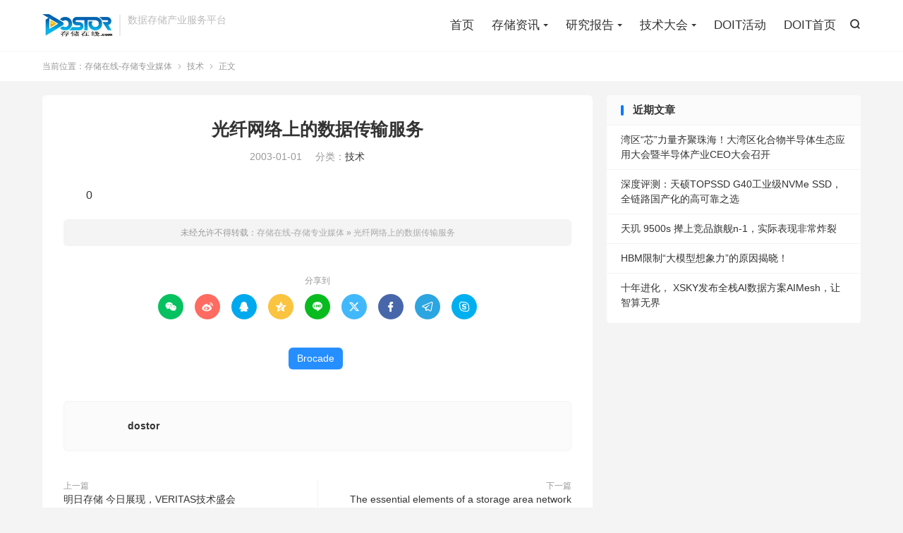

--- FILE ---
content_type: text/html; charset=UTF-8
request_url: https://www.dostor.com/p/529.html
body_size: 6272
content:
<!DOCTYPE HTML>
<html lang="zh-CN" >
<head>
<meta charset="UTF-8">
<meta http-equiv="X-UA-Compatible" content="IE=edge">
<meta name="viewport" content="width=device-width, initial-scale=1.0, user-scalable=0, minimum-scale=1.0, maximum-scale=1.0">
<meta name="apple-mobile-web-app-title" content="存储在线-存储专业媒体">
<meta http-equiv="Cache-Control" content="no-siteapp">
<title>光纤网络上的数据传输服务-存储在线-存储专业媒体</title>
<meta name='robots' content='max-image-preview:large' />
<link rel='dns-prefetch' href='//www.dostor.com' />
<link rel='stylesheet' id='wp-block-library-css' href='https://www.dostor.com/wp-includes/css/dist/block-library/style.min.css?ver=6.6' type='text/css' media='all' />
<style id='classic-theme-styles-inline-css' type='text/css'>
/*! This file is auto-generated */
.wp-block-button__link{color:#fff;background-color:#32373c;border-radius:9999px;box-shadow:none;text-decoration:none;padding:calc(.667em + 2px) calc(1.333em + 2px);font-size:1.125em}.wp-block-file__button{background:#32373c;color:#fff;text-decoration:none}
</style>
<style id='global-styles-inline-css' type='text/css'>
:root{--wp--preset--aspect-ratio--square: 1;--wp--preset--aspect-ratio--4-3: 4/3;--wp--preset--aspect-ratio--3-4: 3/4;--wp--preset--aspect-ratio--3-2: 3/2;--wp--preset--aspect-ratio--2-3: 2/3;--wp--preset--aspect-ratio--16-9: 16/9;--wp--preset--aspect-ratio--9-16: 9/16;--wp--preset--color--black: #000000;--wp--preset--color--cyan-bluish-gray: #abb8c3;--wp--preset--color--white: #ffffff;--wp--preset--color--pale-pink: #f78da7;--wp--preset--color--vivid-red: #cf2e2e;--wp--preset--color--luminous-vivid-orange: #ff6900;--wp--preset--color--luminous-vivid-amber: #fcb900;--wp--preset--color--light-green-cyan: #7bdcb5;--wp--preset--color--vivid-green-cyan: #00d084;--wp--preset--color--pale-cyan-blue: #8ed1fc;--wp--preset--color--vivid-cyan-blue: #0693e3;--wp--preset--color--vivid-purple: #9b51e0;--wp--preset--gradient--vivid-cyan-blue-to-vivid-purple: linear-gradient(135deg,rgba(6,147,227,1) 0%,rgb(155,81,224) 100%);--wp--preset--gradient--light-green-cyan-to-vivid-green-cyan: linear-gradient(135deg,rgb(122,220,180) 0%,rgb(0,208,130) 100%);--wp--preset--gradient--luminous-vivid-amber-to-luminous-vivid-orange: linear-gradient(135deg,rgba(252,185,0,1) 0%,rgba(255,105,0,1) 100%);--wp--preset--gradient--luminous-vivid-orange-to-vivid-red: linear-gradient(135deg,rgba(255,105,0,1) 0%,rgb(207,46,46) 100%);--wp--preset--gradient--very-light-gray-to-cyan-bluish-gray: linear-gradient(135deg,rgb(238,238,238) 0%,rgb(169,184,195) 100%);--wp--preset--gradient--cool-to-warm-spectrum: linear-gradient(135deg,rgb(74,234,220) 0%,rgb(151,120,209) 20%,rgb(207,42,186) 40%,rgb(238,44,130) 60%,rgb(251,105,98) 80%,rgb(254,248,76) 100%);--wp--preset--gradient--blush-light-purple: linear-gradient(135deg,rgb(255,206,236) 0%,rgb(152,150,240) 100%);--wp--preset--gradient--blush-bordeaux: linear-gradient(135deg,rgb(254,205,165) 0%,rgb(254,45,45) 50%,rgb(107,0,62) 100%);--wp--preset--gradient--luminous-dusk: linear-gradient(135deg,rgb(255,203,112) 0%,rgb(199,81,192) 50%,rgb(65,88,208) 100%);--wp--preset--gradient--pale-ocean: linear-gradient(135deg,rgb(255,245,203) 0%,rgb(182,227,212) 50%,rgb(51,167,181) 100%);--wp--preset--gradient--electric-grass: linear-gradient(135deg,rgb(202,248,128) 0%,rgb(113,206,126) 100%);--wp--preset--gradient--midnight: linear-gradient(135deg,rgb(2,3,129) 0%,rgb(40,116,252) 100%);--wp--preset--font-size--small: 13px;--wp--preset--font-size--medium: 20px;--wp--preset--font-size--large: 36px;--wp--preset--font-size--x-large: 42px;--wp--preset--spacing--20: 0.44rem;--wp--preset--spacing--30: 0.67rem;--wp--preset--spacing--40: 1rem;--wp--preset--spacing--50: 1.5rem;--wp--preset--spacing--60: 2.25rem;--wp--preset--spacing--70: 3.38rem;--wp--preset--spacing--80: 5.06rem;--wp--preset--shadow--natural: 6px 6px 9px rgba(0, 0, 0, 0.2);--wp--preset--shadow--deep: 12px 12px 50px rgba(0, 0, 0, 0.4);--wp--preset--shadow--sharp: 6px 6px 0px rgba(0, 0, 0, 0.2);--wp--preset--shadow--outlined: 6px 6px 0px -3px rgba(255, 255, 255, 1), 6px 6px rgba(0, 0, 0, 1);--wp--preset--shadow--crisp: 6px 6px 0px rgba(0, 0, 0, 1);}:where(.is-layout-flex){gap: 0.5em;}:where(.is-layout-grid){gap: 0.5em;}body .is-layout-flex{display: flex;}.is-layout-flex{flex-wrap: wrap;align-items: center;}.is-layout-flex > :is(*, div){margin: 0;}body .is-layout-grid{display: grid;}.is-layout-grid > :is(*, div){margin: 0;}:where(.wp-block-columns.is-layout-flex){gap: 2em;}:where(.wp-block-columns.is-layout-grid){gap: 2em;}:where(.wp-block-post-template.is-layout-flex){gap: 1.25em;}:where(.wp-block-post-template.is-layout-grid){gap: 1.25em;}.has-black-color{color: var(--wp--preset--color--black) !important;}.has-cyan-bluish-gray-color{color: var(--wp--preset--color--cyan-bluish-gray) !important;}.has-white-color{color: var(--wp--preset--color--white) !important;}.has-pale-pink-color{color: var(--wp--preset--color--pale-pink) !important;}.has-vivid-red-color{color: var(--wp--preset--color--vivid-red) !important;}.has-luminous-vivid-orange-color{color: var(--wp--preset--color--luminous-vivid-orange) !important;}.has-luminous-vivid-amber-color{color: var(--wp--preset--color--luminous-vivid-amber) !important;}.has-light-green-cyan-color{color: var(--wp--preset--color--light-green-cyan) !important;}.has-vivid-green-cyan-color{color: var(--wp--preset--color--vivid-green-cyan) !important;}.has-pale-cyan-blue-color{color: var(--wp--preset--color--pale-cyan-blue) !important;}.has-vivid-cyan-blue-color{color: var(--wp--preset--color--vivid-cyan-blue) !important;}.has-vivid-purple-color{color: var(--wp--preset--color--vivid-purple) !important;}.has-black-background-color{background-color: var(--wp--preset--color--black) !important;}.has-cyan-bluish-gray-background-color{background-color: var(--wp--preset--color--cyan-bluish-gray) !important;}.has-white-background-color{background-color: var(--wp--preset--color--white) !important;}.has-pale-pink-background-color{background-color: var(--wp--preset--color--pale-pink) !important;}.has-vivid-red-background-color{background-color: var(--wp--preset--color--vivid-red) !important;}.has-luminous-vivid-orange-background-color{background-color: var(--wp--preset--color--luminous-vivid-orange) !important;}.has-luminous-vivid-amber-background-color{background-color: var(--wp--preset--color--luminous-vivid-amber) !important;}.has-light-green-cyan-background-color{background-color: var(--wp--preset--color--light-green-cyan) !important;}.has-vivid-green-cyan-background-color{background-color: var(--wp--preset--color--vivid-green-cyan) !important;}.has-pale-cyan-blue-background-color{background-color: var(--wp--preset--color--pale-cyan-blue) !important;}.has-vivid-cyan-blue-background-color{background-color: var(--wp--preset--color--vivid-cyan-blue) !important;}.has-vivid-purple-background-color{background-color: var(--wp--preset--color--vivid-purple) !important;}.has-black-border-color{border-color: var(--wp--preset--color--black) !important;}.has-cyan-bluish-gray-border-color{border-color: var(--wp--preset--color--cyan-bluish-gray) !important;}.has-white-border-color{border-color: var(--wp--preset--color--white) !important;}.has-pale-pink-border-color{border-color: var(--wp--preset--color--pale-pink) !important;}.has-vivid-red-border-color{border-color: var(--wp--preset--color--vivid-red) !important;}.has-luminous-vivid-orange-border-color{border-color: var(--wp--preset--color--luminous-vivid-orange) !important;}.has-luminous-vivid-amber-border-color{border-color: var(--wp--preset--color--luminous-vivid-amber) !important;}.has-light-green-cyan-border-color{border-color: var(--wp--preset--color--light-green-cyan) !important;}.has-vivid-green-cyan-border-color{border-color: var(--wp--preset--color--vivid-green-cyan) !important;}.has-pale-cyan-blue-border-color{border-color: var(--wp--preset--color--pale-cyan-blue) !important;}.has-vivid-cyan-blue-border-color{border-color: var(--wp--preset--color--vivid-cyan-blue) !important;}.has-vivid-purple-border-color{border-color: var(--wp--preset--color--vivid-purple) !important;}.has-vivid-cyan-blue-to-vivid-purple-gradient-background{background: var(--wp--preset--gradient--vivid-cyan-blue-to-vivid-purple) !important;}.has-light-green-cyan-to-vivid-green-cyan-gradient-background{background: var(--wp--preset--gradient--light-green-cyan-to-vivid-green-cyan) !important;}.has-luminous-vivid-amber-to-luminous-vivid-orange-gradient-background{background: var(--wp--preset--gradient--luminous-vivid-amber-to-luminous-vivid-orange) !important;}.has-luminous-vivid-orange-to-vivid-red-gradient-background{background: var(--wp--preset--gradient--luminous-vivid-orange-to-vivid-red) !important;}.has-very-light-gray-to-cyan-bluish-gray-gradient-background{background: var(--wp--preset--gradient--very-light-gray-to-cyan-bluish-gray) !important;}.has-cool-to-warm-spectrum-gradient-background{background: var(--wp--preset--gradient--cool-to-warm-spectrum) !important;}.has-blush-light-purple-gradient-background{background: var(--wp--preset--gradient--blush-light-purple) !important;}.has-blush-bordeaux-gradient-background{background: var(--wp--preset--gradient--blush-bordeaux) !important;}.has-luminous-dusk-gradient-background{background: var(--wp--preset--gradient--luminous-dusk) !important;}.has-pale-ocean-gradient-background{background: var(--wp--preset--gradient--pale-ocean) !important;}.has-electric-grass-gradient-background{background: var(--wp--preset--gradient--electric-grass) !important;}.has-midnight-gradient-background{background: var(--wp--preset--gradient--midnight) !important;}.has-small-font-size{font-size: var(--wp--preset--font-size--small) !important;}.has-medium-font-size{font-size: var(--wp--preset--font-size--medium) !important;}.has-large-font-size{font-size: var(--wp--preset--font-size--large) !important;}.has-x-large-font-size{font-size: var(--wp--preset--font-size--x-large) !important;}
:where(.wp-block-post-template.is-layout-flex){gap: 1.25em;}:where(.wp-block-post-template.is-layout-grid){gap: 1.25em;}
:where(.wp-block-columns.is-layout-flex){gap: 2em;}:where(.wp-block-columns.is-layout-grid){gap: 2em;}
:root :where(.wp-block-pullquote){font-size: 1.5em;line-height: 1.6;}
</style>
<link rel='stylesheet' id='style-css' href='https://www.dostor.com/wp-content/themes/dux/style.css?ver=8.9' type='text/css' media='all' />
<script type="text/javascript" src="https://www.dostor.com/wp-content/themes/dux/assets/js/libs/jquery.min.js?ver=8.9" id="jquery-js"></script>
<link rel="https://api.w.org/" href="https://www.dostor.com/wp-json/" /><link rel="alternate" title="JSON" type="application/json" href="https://www.dostor.com/wp-json/wp/v2/posts/529" /><link rel="canonical" href="https://www.dostor.com/p/529.html" />
<link rel="alternate" title="oEmbed (JSON)" type="application/json+oembed" href="https://www.dostor.com/wp-json/oembed/1.0/embed?url=https%3A%2F%2Fwww.dostor.com%2Fp%2F529.html" />
<link rel="alternate" title="oEmbed (XML)" type="text/xml+oembed" href="https://www.dostor.com/wp-json/oembed/1.0/embed?url=https%3A%2F%2Fwww.dostor.com%2Fp%2F529.html&#038;format=xml" />
<meta name="keywords" content="Brocade,技术">
<meta name="description" content="存储在线-存储专业媒体-光纤网络上的数据传输服务">
<meta property="og:type" content="acticle">
<meta property="og:site_name" content="存储在线-存储专业媒体">
<meta property="og:title" content="光纤网络上的数据传输服务">
<meta property="og:description" content="0">
<meta property="og:url" content="https://www.dostor.com/p/529.html">
<meta property="og:image" content="https://www.dostor.com/wp-content/themes/dux/assets/img/thumbnail.png">
<meta property="twitter:card" content="summary_large_image">
<meta property="twitter:title" content="光纤网络上的数据传输服务">
<meta property="twitter:description" content="0">
<meta property="twitter:url" content="https://www.dostor.com/p/529.html">
<meta property="twitter:image" content="https://www.dostor.com/wp-content/themes/dux/assets/img/thumbnail.png">
<style>.container{max-width:1200px}</style><link rel="shortcut icon" href="https://www.dostor.com/favicon.ico">
</head>
<body class="post-template-default single single-post postid-529 single-format-standard home m-excerpt-cat m-excerpt-desc topbar-off p_indent comment-open site-layout-2 text-justify-on m-sidebar">
<header class="header">
	<div class="container">
		<div class="logo"><a href="https://www.dostor.com" title="存储在线-存储专业媒体"><img src="https://pic.doit.com.cn/2019/06/dostor.png" alt="存储在线-存储专业媒体"><img class="-dark" src="https://pic.doit.com.cn/2019/06/dostor.png" alt="存储在线-存储专业媒体">存储在线-存储专业媒体</a></div>		<div class="brand">数据存储产业服务平台<br></div>											<div class="navto-search search-show"><i class="tbfa">&#xe611;</i></div>
							<ul class="site-nav site-navbar">
			<li><a href="http://www.dostor.com">首页</a></li>
<li class="menu-item-has-children"><a>存储资讯</a>
<ul class="sub-menu">
	<li><a href="https://www.dostor.com/category/news">业界新闻</a></li>
	<li class="current-post-ancestor current-menu-parent"><a href="https://www.dostor.com/category/tech">技术新知</a></li>
	<li><a href="https://www.dostor.com/category/case">案例分享</a></li>
	<li><a href="https://www.dostor.com/category/tips">经验技巧</a></li>
</ul>
</li>
<li class="menu-item-has-children"><a>研究报告</a>
<ul class="sub-menu">
	<li><a target="_blank" rel="noopener" href="https://www.doit.com.cn/dimap">数据云图</a></li>
	<li><a target="_blank" rel="noopener" href="https://www.doit.com.cn/%e5%ad%98%e5%82%a8%e8%8a%af%e5%9b%be2022">存储芯图</a></li>
	<li><a target="_blank" rel="noopener" href="http://pic.doit.com.cn/DSS19/diwp2019.pdf">数据基础设施</a></li>
</ul>
</li>
<li class="menu-item-has-children"><a>技术大会</a>
<ul class="sub-menu">
	<li><a target="_blank" rel="noopener" href="http://www.flashmemoryworld.com">全球闪存峰会</a></li>
	<li><a target="_blank" rel="noopener" href="http://www.datastoragesummit.com">中国数据与存储峰会</a></li>
	<li><a target="_blank" rel="noopener" href="https://sdss.doit.com.cn/2024/#/home">数据基础设施技术峰会</a></li>
	<li><a target="_blank" rel="noopener" href="http://sdss.doit.com.cn">分布式存储峰会</a></li>
</ul>
</li>
<li><a target="_blank" rel="noopener" href="https://www.doit.com.cn/activity/#/home">DOIT活动</a></li>
<li><a target="_blank" rel="noopener" href="https://www.doit.com.cn">DOIT首页</a></li>
		</ul>
					</div>
</header>
	<div class="m-icon-nav">
		<i class="tbfa">&#xe612;</i>
		<i class="tbfa">&#xe606;</i>
	</div>
<div class="site-search">
	<div class="container">
		<form method="get" class="site-search-form" action="https://www.dostor.com/">
    <input class="search-input" name="s" type="text" placeholder="输入关键字" value="" required="required">
    <button class="search-btn" type="submit"><i class="tbfa">&#xe611;</i></button>
</form>	</div>
</div>
	<div class="breadcrumbs">
		<div class="container">当前位置：<a href="https://www.dostor.com">存储在线-存储专业媒体</a> <small><i class="tbfa">&#xe87e;</i></small> <a href="https://www.dostor.com/category/tech">技术</a> <small><i class="tbfa">&#xe87e;</i></small> 正文</div>
	</div>
<section class="container">
	<div class="content-wrap">
	<div class="content">
						<header class="article-header">
			<h1 class="article-title"><a href="https://www.dostor.com/p/529.html">光纤网络上的数据传输服务</a></h1>
			<div class="article-meta">
				<span class="item">2003-01-01</span>												<span class="item">分类：<a href="https://www.dostor.com/category/tech" rel="category tag">技术</a></span>
																				<span class="item"></span>
			</div>
		</header>
		<article class="article-content">
									<p>0</p>
					</article>
								<div class="post-copyright">未经允许不得转载：<a href="https://www.dostor.com">存储在线-存储专业媒体</a> &raquo; <a href="https://www.dostor.com/p/529.html">光纤网络上的数据传输服务</a></div>		
		<div class="shares"><dfn>分享到</dfn><a href="javascript:;" data-url="https://www.dostor.com/p/529.html" class="share-weixin" title="分享到微信"><i class="tbfa">&#xe61e;</i></a><a etap="share" data-share="weibo" class="share-tsina" title="分享到微博"><i class="tbfa">&#xe645;</i></a><a etap="share" data-share="qq" class="share-sqq" title="分享到QQ好友"><i class="tbfa">&#xe60f;</i></a><a etap="share" data-share="qzone" class="share-qzone" title="分享到QQ空间"><i class="tbfa">&#xe600;</i></a><a etap="share" data-share="line" class="share-line" title="分享到Line"><i class="tbfa">&#xe6fb;</i></a><a etap="share" data-share="twitter" class="share-twitter" title="分享到X"><i class="tbfa">&#xe604;</i></a><a etap="share" data-share="facebook" class="share-facebook" title="分享到Facebook"><i class="tbfa">&#xe725;</i></a><a etap="share" data-share="telegram" class="share-telegram" title="分享到Telegram"><i class="tbfa">&#xe9ac;</i></a><a etap="share" data-share="skype" class="share-skype" title="分享到Skype"><i class="tbfa">&#xe87d;</i></a></div>
				<div class="article-tags"><a href="https://www.dostor.com/tag/Brocade" rel="tag">Brocade</a></div>
		
				<div class="article-author">
						<h4><a title="查看更多文章" href="https://www.dostor.com/p/author/dostor">dostor</a></h4>
					</div>
		
		            <nav class="article-nav">
                <span class="article-nav-prev">上一篇<br><a href="https://www.dostor.com/p/10988.html" rel="prev">明日存储 今日展现，VERITAS技术盛会</a></span>
                <span class="article-nav-next">下一篇<br><a href="https://www.dostor.com/p/547.html" rel="next">The essential elements of a storage area network</a></span>
            </nav>
        
				<div class="relates relates-imagetext"><div class="title"><h3>相关推荐</h3></div><ul><li><a target="_blank" href="https://www.dostor.com/p/10581.html"><img data-thumb="default" src="https://www.dostor.com/wp-content/themes/dux/assets/img/thumbnail.png" class="thumb"></a><a href="https://www.dostor.com/p/10581.html">Brocade VCS花开澳大利亚“时刻在线”</a></li><li><a target="_blank" href="https://www.dostor.com/p/10566.html"><img data-thumb="default" src="https://www.dostor.com/wp-content/themes/dux/assets/img/thumbnail.png" class="thumb"></a><a href="https://www.dostor.com/p/10566.html">上海交通大学率先践行软件定义网络</a></li><li><a target="_blank" href="https://www.dostor.com/p/35692.html"><img data-thumb="default" src="https://www.dostor.com/wp-content/themes/dux/assets/img/thumbnail.png" class="thumb"></a><a href="https://www.dostor.com/p/35692.html">应需而动-博科推出首台IP存储交换机</a></li><li><a target="_blank" href="https://www.dostor.com/p/33738.html"><img data-thumb="default" src="https://www.dostor.com/wp-content/themes/dux/assets/img/thumbnail.png" class="thumb"></a><a href="https://www.dostor.com/p/33738.html">每日存储要闻2014.4.3</a></li><li><a target="_blank" href="https://www.dostor.com/p/33660.html"><img data-thumb="default" src="https://www.dostor.com/wp-content/themes/dux/assets/img/thumbnail.png" class="thumb"></a><a href="https://www.dostor.com/p/33660.html">博科发力SDN 抢占NFV市场</a></li><li><a target="_blank" href="https://www.dostor.com/p/32925.html"><img data-thumb="default" src="https://www.dostor.com/wp-content/themes/dux/assets/img/thumbnail.png" class="thumb"></a><a href="https://www.dostor.com/p/32925.html">博科提供业内最先进的SAN管理解决方案</a></li><li><a target="_blank" href="https://www.dostor.com/p/32886.html"><img data-thumb="default" src="https://www.dostor.com/wp-content/themes/dux/assets/img/thumbnail.png" class="thumb"></a><a href="https://www.dostor.com/p/32886.html">博科为美国政府推出全新的紧凑型PoE交换机</a></li><li><a target="_blank" href="https://www.dostor.com/p/9555.html"><img data-thumb="default" src="https://www.dostor.com/wp-content/themes/dux/assets/img/thumbnail.png" class="thumb"></a><a href="https://www.dostor.com/p/9555.html">博科科技日：强调SDN战略 充实VDX家族</a></li></ul></div>					</div>
	</div>
	<div class="sidebar">
	
		<div class="widget widget_recent_entries">
		<h3>近期文章</h3>
		<ul>
											<li>
					<a href="https://www.dostor.com/p/99882.html">湾区“芯”力量齐聚珠海！大湾区化合物半导体生态应用大会暨半导体产业CEO大会召开</a>
									</li>
											<li>
					<a href="https://www.dostor.com/p/99878.html">深度评测：天硕TOPSSD G40工业级NVMe SSD，全链路国产化的高可靠之选</a>
									</li>
											<li>
					<a href="https://www.dostor.com/p/99876.html">天玑 9500s 撵上竞品旗舰n-1，实际表现非常炸裂</a>
									</li>
											<li>
					<a href="https://www.dostor.com/p/99874.html">HBM限制“大模型想象力”的原因揭晓！</a>
									</li>
											<li>
					<a href="https://www.dostor.com/p/99868.html">十年进化， XSKY发布全栈AI数据方案AIMesh，让智算无界</a>
									</li>
					</ul>

		</div></div></section>

<footer class="footer">
	<div class="container">
						<p>&copy; 2010-2026 &nbsp; <a href="https://www.dostor.com">存储在线-存储专业媒体</a> &nbsp;  <p class="company_nav"><a href="https://www.doit.com.cn/about"  rel="nofollow">关于我们</a> | <a href="https://www.doit.com.cn/advertise"  rel="nofollow">广告服务</a> | <a href="https://www.doit.com.cn/hire"  rel="nofollow">加入我们</a> | <a href="https://www.doit.com.cn/contact"  rel="nofollow">联系我们</a></p>
<p><a href="https://beian.miit.gov.cn">京ICP备12007866号-11</a>     <a href="http://www.beian.gov.cn/portal/registerSystemInfo?recordcode=11010502031096" target="_blank">京公网安备 11010502031096号</a></p></p>
				<script>
var _hmt = _hmt || [];
(function() {
  var hm = document.createElement("script");
  hm.src = "https://hm.baidu.com/hm.js?7dd6b61ab7d427ca914420b9a88f4ee5";
  var s = document.getElementsByTagName("script")[0]; 
  s.parentNode.insertBefore(hm, s);
})();
</script>	</div>
</footer>
<script>window.TBUI={"www":"https:\/\/www.dostor.com","uri":"https:\/\/www.dostor.com\/wp-content\/themes\/dux","ajaxurl":"https:\/\/www.dostor.com\/wp-admin\/admin-ajax.php","ver":"8.9","roll":"","copyoff":0,"ajaxpager":"5","fullimage":"1","captcha":0,"captcha_comment":1,"captcha_login":1,"captcha_register":1,"table_scroll_m":1,"table_scroll_w":"800","pre_color":1,"pre_copy":1,"turnstile_key":""}</script>
<script type="text/javascript" src="https://www.dostor.com/wp-content/themes/dux/assets/js/loader.js?ver=8.9" id="loader-js"></script>
</body>
</html>